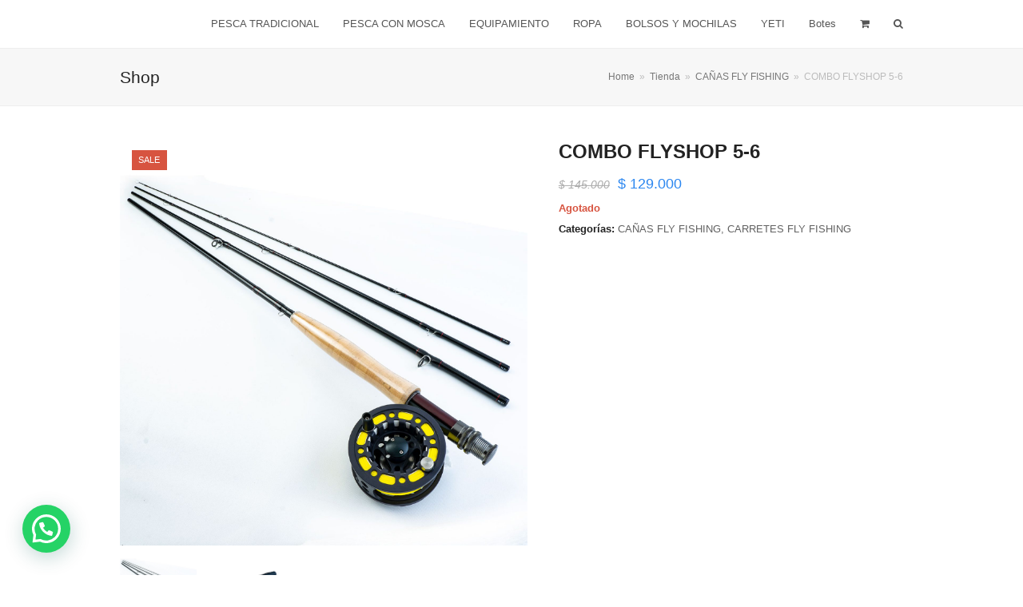

--- FILE ---
content_type: text/html; charset=UTF-8
request_url: https://www.flyshop.cl/TIENDA/producto/combo-flyshop-5-6/
body_size: 71518
content:
<!doctype html>
<html lang="es-CL" itemscope itemtype="http://schema.org/WebPage">
<head>
<meta charset="UTF-8">
<link rel="profile" href="https://gmpg.org/xfn/11">
<title>COMBO FLYSHOP 5-6</title>
<meta name='robots' content='max-image-preview:large' />
	<style>img:is([sizes="auto" i], [sizes^="auto," i]) { contain-intrinsic-size: 3000px 1500px }</style>
	<meta name="generator" content="Total WordPress Theme v5.1">
<meta name="viewport" content="width=device-width, initial-scale=1">
<meta http-equiv="X-UA-Compatible" content="IE=edge" />
<link rel="alternate" type="application/rss+xml" title=" &raquo; Feed" href="https://www.flyshop.cl/TIENDA/feed/" />
<link rel="alternate" type="application/rss+xml" title=" &raquo; Feed de comentarios" href="https://www.flyshop.cl/TIENDA/comments/feed/" />
<link rel='stylesheet' id='js_composer_front-css' href='https://www.flyshop.cl/TIENDA/wp-content/plugins/js_composer/assets/css/js_composer.min.css?ver=6.6.0' media='all' />
<link rel='stylesheet' id='wp-block-library-css' href='https://www.flyshop.cl/TIENDA/wp-includes/css/dist/block-library/style.min.css?ver=6.8.3' media='all' />
<style id='classic-theme-styles-inline-css'>
/*! This file is auto-generated */
.wp-block-button__link{color:#fff;background-color:#32373c;border-radius:9999px;box-shadow:none;text-decoration:none;padding:calc(.667em + 2px) calc(1.333em + 2px);font-size:1.125em}.wp-block-file__button{background:#32373c;color:#fff;text-decoration:none}
</style>
<style id='joinchat-button-style-inline-css'>
.wp-block-joinchat-button{border:none!important;text-align:center}.wp-block-joinchat-button figure{display:table;margin:0 auto;padding:0}.wp-block-joinchat-button figcaption{font:normal normal 400 .6em/2em var(--wp--preset--font-family--system-font,sans-serif);margin:0;padding:0}.wp-block-joinchat-button .joinchat-button__qr{background-color:#fff;border:6px solid #25d366;border-radius:30px;box-sizing:content-box;display:block;height:200px;margin:auto;overflow:hidden;padding:10px;width:200px}.wp-block-joinchat-button .joinchat-button__qr canvas,.wp-block-joinchat-button .joinchat-button__qr img{display:block;margin:auto}.wp-block-joinchat-button .joinchat-button__link{align-items:center;background-color:#25d366;border:6px solid #25d366;border-radius:30px;display:inline-flex;flex-flow:row nowrap;justify-content:center;line-height:1.25em;margin:0 auto;text-decoration:none}.wp-block-joinchat-button .joinchat-button__link:before{background:transparent var(--joinchat-ico) no-repeat center;background-size:100%;content:"";display:block;height:1.5em;margin:-.75em .75em -.75em 0;width:1.5em}.wp-block-joinchat-button figure+.joinchat-button__link{margin-top:10px}@media (orientation:landscape)and (min-height:481px),(orientation:portrait)and (min-width:481px){.wp-block-joinchat-button.joinchat-button--qr-only figure+.joinchat-button__link{display:none}}@media (max-width:480px),(orientation:landscape)and (max-height:480px){.wp-block-joinchat-button figure{display:none}}

</style>
<link rel='stylesheet' id='yith-wcan-shortcodes-css' href='https://www.flyshop.cl/TIENDA/wp-content/plugins/yith-woocommerce-ajax-navigation/assets/css/shortcodes.css?ver=5.15.1' media='all' />
<style id='yith-wcan-shortcodes-inline-css'>
:root{
	--yith-wcan-filters_colors_titles: #434343;
	--yith-wcan-filters_colors_background: #FFFFFF;
	--yith-wcan-filters_colors_accent: #A7144C;
	--yith-wcan-filters_colors_accent_r: 167;
	--yith-wcan-filters_colors_accent_g: 20;
	--yith-wcan-filters_colors_accent_b: 76;
	--yith-wcan-color_swatches_border_radius: 100%;
	--yith-wcan-color_swatches_size: 30px;
	--yith-wcan-labels_style_background: #FFFFFF;
	--yith-wcan-labels_style_background_hover: #A7144C;
	--yith-wcan-labels_style_background_active: #A7144C;
	--yith-wcan-labels_style_text: #434343;
	--yith-wcan-labels_style_text_hover: #FFFFFF;
	--yith-wcan-labels_style_text_active: #FFFFFF;
	--yith-wcan-anchors_style_text: #434343;
	--yith-wcan-anchors_style_text_hover: #A7144C;
	--yith-wcan-anchors_style_text_active: #A7144C;
}
</style>
<style id='global-styles-inline-css'>
:root{--wp--preset--aspect-ratio--square: 1;--wp--preset--aspect-ratio--4-3: 4/3;--wp--preset--aspect-ratio--3-4: 3/4;--wp--preset--aspect-ratio--3-2: 3/2;--wp--preset--aspect-ratio--2-3: 2/3;--wp--preset--aspect-ratio--16-9: 16/9;--wp--preset--aspect-ratio--9-16: 9/16;--wp--preset--color--black: #000000;--wp--preset--color--cyan-bluish-gray: #abb8c3;--wp--preset--color--white: #ffffff;--wp--preset--color--pale-pink: #f78da7;--wp--preset--color--vivid-red: #cf2e2e;--wp--preset--color--luminous-vivid-orange: #ff6900;--wp--preset--color--luminous-vivid-amber: #fcb900;--wp--preset--color--light-green-cyan: #7bdcb5;--wp--preset--color--vivid-green-cyan: #00d084;--wp--preset--color--pale-cyan-blue: #8ed1fc;--wp--preset--color--vivid-cyan-blue: #0693e3;--wp--preset--color--vivid-purple: #9b51e0;--wp--preset--gradient--vivid-cyan-blue-to-vivid-purple: linear-gradient(135deg,rgba(6,147,227,1) 0%,rgb(155,81,224) 100%);--wp--preset--gradient--light-green-cyan-to-vivid-green-cyan: linear-gradient(135deg,rgb(122,220,180) 0%,rgb(0,208,130) 100%);--wp--preset--gradient--luminous-vivid-amber-to-luminous-vivid-orange: linear-gradient(135deg,rgba(252,185,0,1) 0%,rgba(255,105,0,1) 100%);--wp--preset--gradient--luminous-vivid-orange-to-vivid-red: linear-gradient(135deg,rgba(255,105,0,1) 0%,rgb(207,46,46) 100%);--wp--preset--gradient--very-light-gray-to-cyan-bluish-gray: linear-gradient(135deg,rgb(238,238,238) 0%,rgb(169,184,195) 100%);--wp--preset--gradient--cool-to-warm-spectrum: linear-gradient(135deg,rgb(74,234,220) 0%,rgb(151,120,209) 20%,rgb(207,42,186) 40%,rgb(238,44,130) 60%,rgb(251,105,98) 80%,rgb(254,248,76) 100%);--wp--preset--gradient--blush-light-purple: linear-gradient(135deg,rgb(255,206,236) 0%,rgb(152,150,240) 100%);--wp--preset--gradient--blush-bordeaux: linear-gradient(135deg,rgb(254,205,165) 0%,rgb(254,45,45) 50%,rgb(107,0,62) 100%);--wp--preset--gradient--luminous-dusk: linear-gradient(135deg,rgb(255,203,112) 0%,rgb(199,81,192) 50%,rgb(65,88,208) 100%);--wp--preset--gradient--pale-ocean: linear-gradient(135deg,rgb(255,245,203) 0%,rgb(182,227,212) 50%,rgb(51,167,181) 100%);--wp--preset--gradient--electric-grass: linear-gradient(135deg,rgb(202,248,128) 0%,rgb(113,206,126) 100%);--wp--preset--gradient--midnight: linear-gradient(135deg,rgb(2,3,129) 0%,rgb(40,116,252) 100%);--wp--preset--font-size--small: 13px;--wp--preset--font-size--medium: 20px;--wp--preset--font-size--large: 36px;--wp--preset--font-size--x-large: 42px;--wp--preset--spacing--20: 0.44rem;--wp--preset--spacing--30: 0.67rem;--wp--preset--spacing--40: 1rem;--wp--preset--spacing--50: 1.5rem;--wp--preset--spacing--60: 2.25rem;--wp--preset--spacing--70: 3.38rem;--wp--preset--spacing--80: 5.06rem;--wp--preset--shadow--natural: 6px 6px 9px rgba(0, 0, 0, 0.2);--wp--preset--shadow--deep: 12px 12px 50px rgba(0, 0, 0, 0.4);--wp--preset--shadow--sharp: 6px 6px 0px rgba(0, 0, 0, 0.2);--wp--preset--shadow--outlined: 6px 6px 0px -3px rgba(255, 255, 255, 1), 6px 6px rgba(0, 0, 0, 1);--wp--preset--shadow--crisp: 6px 6px 0px rgba(0, 0, 0, 1);}:where(.is-layout-flex){gap: 0.5em;}:where(.is-layout-grid){gap: 0.5em;}body .is-layout-flex{display: flex;}.is-layout-flex{flex-wrap: wrap;align-items: center;}.is-layout-flex > :is(*, div){margin: 0;}body .is-layout-grid{display: grid;}.is-layout-grid > :is(*, div){margin: 0;}:where(.wp-block-columns.is-layout-flex){gap: 2em;}:where(.wp-block-columns.is-layout-grid){gap: 2em;}:where(.wp-block-post-template.is-layout-flex){gap: 1.25em;}:where(.wp-block-post-template.is-layout-grid){gap: 1.25em;}.has-black-color{color: var(--wp--preset--color--black) !important;}.has-cyan-bluish-gray-color{color: var(--wp--preset--color--cyan-bluish-gray) !important;}.has-white-color{color: var(--wp--preset--color--white) !important;}.has-pale-pink-color{color: var(--wp--preset--color--pale-pink) !important;}.has-vivid-red-color{color: var(--wp--preset--color--vivid-red) !important;}.has-luminous-vivid-orange-color{color: var(--wp--preset--color--luminous-vivid-orange) !important;}.has-luminous-vivid-amber-color{color: var(--wp--preset--color--luminous-vivid-amber) !important;}.has-light-green-cyan-color{color: var(--wp--preset--color--light-green-cyan) !important;}.has-vivid-green-cyan-color{color: var(--wp--preset--color--vivid-green-cyan) !important;}.has-pale-cyan-blue-color{color: var(--wp--preset--color--pale-cyan-blue) !important;}.has-vivid-cyan-blue-color{color: var(--wp--preset--color--vivid-cyan-blue) !important;}.has-vivid-purple-color{color: var(--wp--preset--color--vivid-purple) !important;}.has-black-background-color{background-color: var(--wp--preset--color--black) !important;}.has-cyan-bluish-gray-background-color{background-color: var(--wp--preset--color--cyan-bluish-gray) !important;}.has-white-background-color{background-color: var(--wp--preset--color--white) !important;}.has-pale-pink-background-color{background-color: var(--wp--preset--color--pale-pink) !important;}.has-vivid-red-background-color{background-color: var(--wp--preset--color--vivid-red) !important;}.has-luminous-vivid-orange-background-color{background-color: var(--wp--preset--color--luminous-vivid-orange) !important;}.has-luminous-vivid-amber-background-color{background-color: var(--wp--preset--color--luminous-vivid-amber) !important;}.has-light-green-cyan-background-color{background-color: var(--wp--preset--color--light-green-cyan) !important;}.has-vivid-green-cyan-background-color{background-color: var(--wp--preset--color--vivid-green-cyan) !important;}.has-pale-cyan-blue-background-color{background-color: var(--wp--preset--color--pale-cyan-blue) !important;}.has-vivid-cyan-blue-background-color{background-color: var(--wp--preset--color--vivid-cyan-blue) !important;}.has-vivid-purple-background-color{background-color: var(--wp--preset--color--vivid-purple) !important;}.has-black-border-color{border-color: var(--wp--preset--color--black) !important;}.has-cyan-bluish-gray-border-color{border-color: var(--wp--preset--color--cyan-bluish-gray) !important;}.has-white-border-color{border-color: var(--wp--preset--color--white) !important;}.has-pale-pink-border-color{border-color: var(--wp--preset--color--pale-pink) !important;}.has-vivid-red-border-color{border-color: var(--wp--preset--color--vivid-red) !important;}.has-luminous-vivid-orange-border-color{border-color: var(--wp--preset--color--luminous-vivid-orange) !important;}.has-luminous-vivid-amber-border-color{border-color: var(--wp--preset--color--luminous-vivid-amber) !important;}.has-light-green-cyan-border-color{border-color: var(--wp--preset--color--light-green-cyan) !important;}.has-vivid-green-cyan-border-color{border-color: var(--wp--preset--color--vivid-green-cyan) !important;}.has-pale-cyan-blue-border-color{border-color: var(--wp--preset--color--pale-cyan-blue) !important;}.has-vivid-cyan-blue-border-color{border-color: var(--wp--preset--color--vivid-cyan-blue) !important;}.has-vivid-purple-border-color{border-color: var(--wp--preset--color--vivid-purple) !important;}.has-vivid-cyan-blue-to-vivid-purple-gradient-background{background: var(--wp--preset--gradient--vivid-cyan-blue-to-vivid-purple) !important;}.has-light-green-cyan-to-vivid-green-cyan-gradient-background{background: var(--wp--preset--gradient--light-green-cyan-to-vivid-green-cyan) !important;}.has-luminous-vivid-amber-to-luminous-vivid-orange-gradient-background{background: var(--wp--preset--gradient--luminous-vivid-amber-to-luminous-vivid-orange) !important;}.has-luminous-vivid-orange-to-vivid-red-gradient-background{background: var(--wp--preset--gradient--luminous-vivid-orange-to-vivid-red) !important;}.has-very-light-gray-to-cyan-bluish-gray-gradient-background{background: var(--wp--preset--gradient--very-light-gray-to-cyan-bluish-gray) !important;}.has-cool-to-warm-spectrum-gradient-background{background: var(--wp--preset--gradient--cool-to-warm-spectrum) !important;}.has-blush-light-purple-gradient-background{background: var(--wp--preset--gradient--blush-light-purple) !important;}.has-blush-bordeaux-gradient-background{background: var(--wp--preset--gradient--blush-bordeaux) !important;}.has-luminous-dusk-gradient-background{background: var(--wp--preset--gradient--luminous-dusk) !important;}.has-pale-ocean-gradient-background{background: var(--wp--preset--gradient--pale-ocean) !important;}.has-electric-grass-gradient-background{background: var(--wp--preset--gradient--electric-grass) !important;}.has-midnight-gradient-background{background: var(--wp--preset--gradient--midnight) !important;}.has-small-font-size{font-size: var(--wp--preset--font-size--small) !important;}.has-medium-font-size{font-size: var(--wp--preset--font-size--medium) !important;}.has-large-font-size{font-size: var(--wp--preset--font-size--large) !important;}.has-x-large-font-size{font-size: var(--wp--preset--font-size--x-large) !important;}
:where(.wp-block-post-template.is-layout-flex){gap: 1.25em;}:where(.wp-block-post-template.is-layout-grid){gap: 1.25em;}
:where(.wp-block-columns.is-layout-flex){gap: 2em;}:where(.wp-block-columns.is-layout-grid){gap: 2em;}
:root :where(.wp-block-pullquote){font-size: 1.5em;line-height: 1.6;}
</style>
<link rel='stylesheet' id='rs-plugin-settings-css' href='https://www.flyshop.cl/TIENDA/wp-content/plugins/revslider/public/assets/css/rs6.css?ver=6.4.4' media='all' />
<style id='rs-plugin-settings-inline-css'>
#rs-demo-id {}
</style>
<style id='woocommerce-inline-inline-css'>
.woocommerce form .form-row .required { visibility: visible; }
</style>
<link rel='stylesheet' id='brands-styles-css' href='https://www.flyshop.cl/TIENDA/wp-content/plugins/woocommerce/assets/css/brands.css?ver=10.3.5' media='all' />
<link rel='stylesheet' id='wpex-woocommerce-css' href='https://www.flyshop.cl/TIENDA/wp-content/themes/twentytwentyone_old/assets/css/wpex-woocommerce.css?ver=5.1' media='all' />
<link rel='stylesheet' id='wpex-style-css' href='https://www.flyshop.cl/TIENDA/wp-content/themes/twentytwentyone_old/style.css?ver=5.1' media='all' />
<link rel='stylesheet' id='wpex-mobile-menu-breakpoint-max-css' href='https://www.flyshop.cl/TIENDA/wp-content/themes/twentytwentyone_old/assets/css/wpex-mobile-menu-breakpoint-max.css?ver=5.1' media='only screen and (max-width:959px)' />
<link rel='stylesheet' id='wpex-mobile-menu-breakpoint-min-css' href='https://www.flyshop.cl/TIENDA/wp-content/themes/twentytwentyone_old/assets/css/wpex-mobile-menu-breakpoint-min.css?ver=5.1' media='only screen and (min-width:960px)' />
<link rel='stylesheet' id='wpex-wpbakery-css' href='https://www.flyshop.cl/TIENDA/wp-content/themes/twentytwentyone_old/assets/css/wpex-wpbakery.css?ver=5.1' media='all' />
<link rel='stylesheet' id='ticons-css' href='https://www.flyshop.cl/TIENDA/wp-content/themes/twentytwentyone_old/assets/lib/ticons/css/ticons.min.css?ver=5.1' media='all' />
<link rel='stylesheet' id='vcex-shortcodes-css' href='https://www.flyshop.cl/TIENDA/wp-content/themes/twentytwentyone_old/assets/css/vcex-shortcodes.css?ver=5.1' media='all' />
<link rel='stylesheet' id='flexible-shipping-free-shipping-css' href='https://www.flyshop.cl/TIENDA/wp-content/plugins/flexible-shipping/assets/dist/css/free-shipping.css?ver=6.4.3.2' media='all' />
<script src="https://www.flyshop.cl/TIENDA/wp-includes/js/jquery/jquery.min.js?ver=3.7.1" id="jquery-core-js"></script>
<script src="https://www.flyshop.cl/TIENDA/wp-includes/js/jquery/jquery-migrate.min.js?ver=3.4.1" id="jquery-migrate-js"></script>
<script src="https://www.flyshop.cl/TIENDA/wp-content/plugins/revslider/public/assets/js/rbtools.min.js?ver=6.4.4" id="tp-tools-js"></script>
<script src="https://www.flyshop.cl/TIENDA/wp-content/plugins/revslider/public/assets/js/rs6.min.js?ver=6.4.4" id="revmin-js"></script>
<script src="https://www.flyshop.cl/TIENDA/wp-content/plugins/woocommerce/assets/js/jquery-blockui/jquery.blockUI.min.js?ver=2.7.0-wc.10.3.5" id="wc-jquery-blockui-js" data-wp-strategy="defer"></script>
<script id="wc-add-to-cart-js-extra">
var wc_add_to_cart_params = {"ajax_url":"\/TIENDA\/wp-admin\/admin-ajax.php","wc_ajax_url":"\/TIENDA\/?wc-ajax=%%endpoint%%","i18n_view_cart":"Ver carrito","cart_url":"https:\/\/www.flyshop.cl\/TIENDA\/carro\/","is_cart":"","cart_redirect_after_add":"no"};
</script>
<script src="https://www.flyshop.cl/TIENDA/wp-content/plugins/woocommerce/assets/js/frontend/add-to-cart.min.js?ver=10.3.5" id="wc-add-to-cart-js" data-wp-strategy="defer"></script>
<script src="https://www.flyshop.cl/TIENDA/wp-content/plugins/woocommerce/assets/js/zoom/jquery.zoom.min.js?ver=1.7.21-wc.10.3.5" id="wc-zoom-js" defer data-wp-strategy="defer"></script>
<script src="https://www.flyshop.cl/TIENDA/wp-content/plugins/woocommerce/assets/js/flexslider/jquery.flexslider.min.js?ver=2.7.2-wc.10.3.5" id="wc-flexslider-js" defer data-wp-strategy="defer"></script>
<script id="wc-single-product-js-extra">
var wc_single_product_params = {"i18n_required_rating_text":"Por favor elige una puntuaci\u00f3n","i18n_rating_options":["1 de 5 estrellas","2 de 5 estrellas","3 de 5 estrellas","4 de 5 estrellas","5 de 5 estrellas"],"i18n_product_gallery_trigger_text":"Ver galer\u00eda de im\u00e1genes a pantalla completa","review_rating_required":"yes","flexslider":{"rtl":false,"animation":"slide","smoothHeight":true,"directionNav":true,"controlNav":"thumbnails","slideshow":false,"animationSpeed":600,"animationLoop":false,"allowOneSlide":false},"zoom_enabled":"1","zoom_options":[],"photoswipe_enabled":"","photoswipe_options":{"shareEl":false,"closeOnScroll":false,"history":false,"hideAnimationDuration":0,"showAnimationDuration":0},"flexslider_enabled":"1"};
</script>
<script src="https://www.flyshop.cl/TIENDA/wp-content/plugins/woocommerce/assets/js/frontend/single-product.min.js?ver=10.3.5" id="wc-single-product-js" defer data-wp-strategy="defer"></script>
<script src="https://www.flyshop.cl/TIENDA/wp-content/plugins/woocommerce/assets/js/js-cookie/js.cookie.min.js?ver=2.1.4-wc.10.3.5" id="wc-js-cookie-js" defer data-wp-strategy="defer"></script>
<script id="woocommerce-js-extra">
var woocommerce_params = {"ajax_url":"\/TIENDA\/wp-admin\/admin-ajax.php","wc_ajax_url":"\/TIENDA\/?wc-ajax=%%endpoint%%","i18n_password_show":"Mostrar contrase\u00f1a","i18n_password_hide":"Ocultar contrase\u00f1a"};
</script>
<script src="https://www.flyshop.cl/TIENDA/wp-content/plugins/woocommerce/assets/js/frontend/woocommerce.min.js?ver=10.3.5" id="woocommerce-js" defer data-wp-strategy="defer"></script>
<script src="https://www.flyshop.cl/TIENDA/wp-content/plugins/js_composer/assets/js/vendors/woocommerce-add-to-cart.js?ver=6.6.0" id="vc_woocommerce-add-to-cart-js-js"></script>
<link rel="https://api.w.org/" href="https://www.flyshop.cl/TIENDA/wp-json/" /><link rel="alternate" title="JSON" type="application/json" href="https://www.flyshop.cl/TIENDA/wp-json/wp/v2/product/14079" /><link rel="EditURI" type="application/rsd+xml" title="RSD" href="https://www.flyshop.cl/TIENDA/xmlrpc.php?rsd" />
<meta name="generator" content="WordPress 6.8.3" />
<meta name="generator" content="WooCommerce 10.3.5" />
<link rel="canonical" href="https://www.flyshop.cl/TIENDA/producto/combo-flyshop-5-6/" />
<link rel='shortlink' href='https://www.flyshop.cl/TIENDA/?p=14079' />
<link rel="alternate" title="oEmbed (JSON)" type="application/json+oembed" href="https://www.flyshop.cl/TIENDA/wp-json/oembed/1.0/embed?url=https%3A%2F%2Fwww.flyshop.cl%2FTIENDA%2Fproducto%2Fcombo-flyshop-5-6%2F" />
<link rel="alternate" title="oEmbed (XML)" type="text/xml+oembed" href="https://www.flyshop.cl/TIENDA/wp-json/oembed/1.0/embed?url=https%3A%2F%2Fwww.flyshop.cl%2FTIENDA%2Fproducto%2Fcombo-flyshop-5-6%2F&#038;format=xml" />
<link rel="preload" href="https://www.flyshop.cl/TIENDA/wp-content/themes/twentytwentyone_old/assets/lib/ticons/fonts/ticons-webfont.woff2" type="font/woff2" as="font" crossorigin>	<noscript><style>.woocommerce-product-gallery{ opacity: 1 !important; }</style></noscript>
	<noscript><style>body .wpex-vc-row-stretched, body .vc_row-o-full-height { visibility: visible; }</style></noscript><link rel="icon" href="https://www.flyshop.cl/TIENDA/wp-content/uploads/2023/08/cropped-unnamed-32x32.jpg" sizes="32x32" />
<link rel="icon" href="https://www.flyshop.cl/TIENDA/wp-content/uploads/2023/08/cropped-unnamed-192x192.jpg" sizes="192x192" />
<link rel="apple-touch-icon" href="https://www.flyshop.cl/TIENDA/wp-content/uploads/2023/08/cropped-unnamed-180x180.jpg" />
<meta name="msapplication-TileImage" content="https://www.flyshop.cl/TIENDA/wp-content/uploads/2023/08/cropped-unnamed-270x270.jpg" />
<script type="text/javascript">function setREVStartSize(e){
			//window.requestAnimationFrame(function() {				 
				window.RSIW = window.RSIW===undefined ? window.innerWidth : window.RSIW;	
				window.RSIH = window.RSIH===undefined ? window.innerHeight : window.RSIH;	
				try {								
					var pw = document.getElementById(e.c).parentNode.offsetWidth,
						newh;
					pw = pw===0 || isNaN(pw) ? window.RSIW : pw;
					e.tabw = e.tabw===undefined ? 0 : parseInt(e.tabw);
					e.thumbw = e.thumbw===undefined ? 0 : parseInt(e.thumbw);
					e.tabh = e.tabh===undefined ? 0 : parseInt(e.tabh);
					e.thumbh = e.thumbh===undefined ? 0 : parseInt(e.thumbh);
					e.tabhide = e.tabhide===undefined ? 0 : parseInt(e.tabhide);
					e.thumbhide = e.thumbhide===undefined ? 0 : parseInt(e.thumbhide);
					e.mh = e.mh===undefined || e.mh=="" || e.mh==="auto" ? 0 : parseInt(e.mh,0);		
					if(e.layout==="fullscreen" || e.l==="fullscreen") 						
						newh = Math.max(e.mh,window.RSIH);					
					else{					
						e.gw = Array.isArray(e.gw) ? e.gw : [e.gw];
						for (var i in e.rl) if (e.gw[i]===undefined || e.gw[i]===0) e.gw[i] = e.gw[i-1];					
						e.gh = e.el===undefined || e.el==="" || (Array.isArray(e.el) && e.el.length==0)? e.gh : e.el;
						e.gh = Array.isArray(e.gh) ? e.gh : [e.gh];
						for (var i in e.rl) if (e.gh[i]===undefined || e.gh[i]===0) e.gh[i] = e.gh[i-1];
											
						var nl = new Array(e.rl.length),
							ix = 0,						
							sl;					
						e.tabw = e.tabhide>=pw ? 0 : e.tabw;
						e.thumbw = e.thumbhide>=pw ? 0 : e.thumbw;
						e.tabh = e.tabhide>=pw ? 0 : e.tabh;
						e.thumbh = e.thumbhide>=pw ? 0 : e.thumbh;					
						for (var i in e.rl) nl[i] = e.rl[i]<window.RSIW ? 0 : e.rl[i];
						sl = nl[0];									
						for (var i in nl) if (sl>nl[i] && nl[i]>0) { sl = nl[i]; ix=i;}															
						var m = pw>(e.gw[ix]+e.tabw+e.thumbw) ? 1 : (pw-(e.tabw+e.thumbw)) / (e.gw[ix]);					
						newh =  (e.gh[ix] * m) + (e.tabh + e.thumbh);
					}				
					if(window.rs_init_css===undefined) window.rs_init_css = document.head.appendChild(document.createElement("style"));					
					document.getElementById(e.c).height = newh+"px";
					window.rs_init_css.innerHTML += "#"+e.c+"_wrapper { height: "+newh+"px }";				
				} catch(e){
					console.log("Failure at Presize of Slider:" + e)
				}					   
			//});
		  };</script>
<noscript><style> .wpb_animate_when_almost_visible { opacity: 1; }</style></noscript><style data-type="wpex-css" id="wpex-css">.has-accent-background-color{background-color:#2c87f0}.has-accent-color{color:#2c87f0}/*CUSTOMIZER STYLING*/.vc_column-inner{margin-bottom:40px}</style></head>

<body data-rsssl=1 class="wp-singular product-template-default single single-product postid-14079 wp-embed-responsive wp-theme-twentytwentyone_old theme-twentytwentyone_old woocommerce woocommerce-page woocommerce-no-js yith-wcan-free wpex-theme wpex-responsive full-width-main-layout no-composer wpex-live-site content-full-width sidebar-widget-icons hasnt-overlay-header wpex-mobile-toggle-menu-icon_buttons has-mobile-menu comment-avatars-disabled wpb-js-composer js-comp-ver-6.6.0 vc_responsive">

	
	
	<div class="wpex-site-overlay"></div>
<a href="#content" class="skip-to-content">skip to Main Content</a><span data-ls_id="#site_top"></span>
	<div id="outer-wrap" class="wpex-clr">

		
		<div id="wrap" class="wpex-clr">

			


	<header id="site-header" class="header-one fixed-scroll dyn-styles wpex-clr" itemscope="itemscope" itemtype="http://schema.org/WPHeader">

		
		<div id="site-header-inner" class="container wpex-clr">
<div id="site-logo" class="site-branding header-one-logo wpex-clr">
	<div id="site-logo-inner" class="wpex-clr"><a id="site-logo-link" href="https://www.flyshop.cl/TIENDA/" rel="home" class="site-logo-text"></a></div>

</div>
	
	<div id="site-navigation-wrap" class="navbar-style-one wpex-dropdowns-caret hide-at-mm-breakpoint wpex-clr">

		<nav id="site-navigation" class="navigation main-navigation main-navigation-one wpex-clr" itemscope="itemscope" itemtype="http://schema.org/SiteNavigationElement" aria-label="Main menu">

			
				<ul id="menu-principal" class="dropdown-menu main-navigation-ul sf-menu"><li id="menu-item-4532" class="menu-item menu-item-type-custom menu-item-object-custom menu-item-has-children dropdown menu-item-4532"><a href="#"><span class="link-inner">PESCA TRADICIONAL</span></a>
<ul class="sub-menu">
	<li id="menu-item-18591" class="menu-item menu-item-type-taxonomy menu-item-object-product_cat menu-item-18591"><a href="https://www.flyshop.cl/TIENDA/categoria-producto/cajas-spinning/"><span class="link-inner">CAJAS SPINNING</span></a></li>
	<li id="menu-item-18600" class="menu-item menu-item-type-taxonomy menu-item-object-product_cat menu-item-18600"><a href="https://www.flyshop.cl/TIENDA/categoria-producto/chispas-y-jigs/"><span class="link-inner">CHISPAS Y JIGS</span></a></li>
	<li id="menu-item-4770" class="menu-item menu-item-type-custom menu-item-object-custom menu-item-has-children dropdown menu-item-4770"><a href="#"><span class="link-inner">SEÑUELOS<span class="nav-arrow second-level ticon ticon-angle-right" aria-hidden="true"></span></span></a>
	<ul class="sub-menu">
		<li id="menu-item-18264" class="menu-item menu-item-type-taxonomy menu-item-object-product_cat menu-item-18264"><a href="https://www.flyshop.cl/TIENDA/categoria-producto/trolling/"><span class="link-inner">SEÑUELOS TROLLING</span></a></li>
		<li id="menu-item-10093" class="menu-item menu-item-type-taxonomy menu-item-object-product_cat menu-item-10093"><a href="https://www.flyshop.cl/TIENDA/categoria-producto/orilla/"><span class="link-inner">SEÑUELOS PLAYA</span></a></li>
		<li id="menu-item-14015" class="menu-item menu-item-type-taxonomy menu-item-object-product_cat menu-item-14015"><a href="https://www.flyshop.cl/TIENDA/categoria-producto/vinilos/"><span class="link-inner">VINILOS</span></a></li>
		<li id="menu-item-4772" class="menu-item menu-item-type-custom menu-item-object-custom menu-item-4772"><a href="https://www.flyshop.cl/TIENDA/categoria-producto/senuelos/senuelos-chinook/"><span class="link-inner">RIOS Y LAGOS</span></a></li>
	</ul>
</li>
	<li id="menu-item-8407" class="menu-item menu-item-type-custom menu-item-object-custom menu-item-8407"><a href="https://www.flyshop.cl/TIENDA/categoria-producto/carretes-spinner/"><span class="link-inner">CARRETES</span></a></li>
</ul>
</li>
<li id="menu-item-4533" class="menu-item menu-item-type-custom menu-item-object-custom menu-item-has-children dropdown menu-item-4533"><a href="#"><span class="link-inner">PESCA CON MOSCA</span></a>
<ul class="sub-menu">
	<li id="menu-item-4559" class="menu-item menu-item-type-custom menu-item-object-custom menu-item-has-children dropdown menu-item-4559"><a><span class="link-inner">MOSCAS<span class="nav-arrow second-level ticon ticon-angle-right" aria-hidden="true"></span></span></a>
	<ul class="sub-menu">
		<li id="menu-item-15189" class="menu-item menu-item-type-taxonomy menu-item-object-product_cat menu-item-15189"><a href="https://www.flyshop.cl/TIENDA/categoria-producto/articuladas/"><span class="link-inner">articuladas</span></a></li>
		<li id="menu-item-15246" class="menu-item menu-item-type-taxonomy menu-item-object-product_cat menu-item-15246"><a href="https://www.flyshop.cl/TIENDA/categoria-producto/ninfas/"><span class="link-inner">ninfas</span></a></li>
		<li id="menu-item-15247" class="menu-item menu-item-type-taxonomy menu-item-object-product_cat menu-item-15247"><a href="https://www.flyshop.cl/TIENDA/categoria-producto/streamers/"><span class="link-inner">streamers</span></a></li>
		<li id="menu-item-17355" class="menu-item menu-item-type-taxonomy menu-item-object-product_cat menu-item-17355"><a href="https://www.flyshop.cl/TIENDA/categoria-producto/huevos/"><span class="link-inner">huevos</span></a></li>
		<li id="menu-item-15190" class="menu-item menu-item-type-taxonomy menu-item-object-product_cat menu-item-15190"><a href="https://www.flyshop.cl/TIENDA/categoria-producto/secas/"><span class="link-inner">secas</span></a></li>
		<li id="menu-item-15322" class="menu-item menu-item-type-taxonomy menu-item-object-product_cat menu-item-15322"><a href="https://www.flyshop.cl/TIENDA/categoria-producto/seleccion-de-moscas/"><span class="link-inner">Seleccion de moscas</span></a></li>
	</ul>
</li>
	<li id="menu-item-8912" class="menu-item menu-item-type-custom menu-item-object-custom menu-item-has-children dropdown menu-item-8912"><a href="#"><span class="link-inner">CAJAS<span class="nav-arrow second-level ticon ticon-angle-right" aria-hidden="true"></span></span></a>
	<ul class="sub-menu">
		<li id="menu-item-4558" class="menu-item menu-item-type-custom menu-item-object-custom menu-item-4558"><a href="https://www.flyshop.cl/TIENDA/categoria-producto/cajas-para-moscas/"><span class="link-inner">MOSCAS</span></a></li>
	</ul>
</li>
	<li id="menu-item-12006" class="menu-item menu-item-type-taxonomy menu-item-object-product_cat current-product-ancestor current-menu-parent current-product-parent menu-item-12006"><a href="https://www.flyshop.cl/TIENDA/categoria-producto/carretes-fly-fishing/"><span class="link-inner">CARRETES</span></a></li>
	<li id="menu-item-12010" class="menu-item menu-item-type-taxonomy menu-item-object-product_cat current-product-ancestor current-menu-parent current-product-parent menu-item-12010"><a href="https://www.flyshop.cl/TIENDA/categoria-producto/canas-fly-fishing/"><span class="link-inner">CAÑAS</span></a></li>
	<li id="menu-item-4560" class="menu-item menu-item-type-custom menu-item-object-custom menu-item-4560"><a href="https://www.flyshop.cl/TIENDA/categoria-producto/pinzas-alicates-y-nippers/"><span class="link-inner">HERRAMIENTAS</span></a></li>
	<li id="menu-item-4572" class="menu-item menu-item-type-custom menu-item-object-custom menu-item-4572"><a href="https://www.flyshop.cl/TIENDA/categoria-producto/lineas-leaders-y-tippet/"><span class="link-inner">LINEAS</span></a></li>
	<li id="menu-item-11444" class="menu-item menu-item-type-taxonomy menu-item-object-product_cat menu-item-11444"><a href="https://www.flyshop.cl/TIENDA/categoria-producto/leaders/"><span class="link-inner">LEADERS</span></a></li>
	<li id="menu-item-11443" class="menu-item menu-item-type-taxonomy menu-item-object-product_cat menu-item-11443"><a href="https://www.flyshop.cl/TIENDA/categoria-producto/tippets/"><span class="link-inner">TIPPETS</span></a></li>
	<li id="menu-item-4545" class="menu-item menu-item-type-custom menu-item-object-custom menu-item-4545"><a href="https://www.flyshop.cl/TIENDA/categoria-producto/chinguillos-y-redes/"><span class="link-inner">CHINGUILLOS y REDES</span></a></li>
	<li id="menu-item-4556" class="menu-item menu-item-type-custom menu-item-object-custom menu-item-4556"><a href="https://www.flyshop.cl/TIENDA/categoria-producto/herramientas-de-atado/"><span class="link-inner">PRENSAS Y ATADO</span></a></li>
	<li id="menu-item-4589" class="menu-item menu-item-type-custom menu-item-object-custom menu-item-4589"><a href="https://www.flyshop.cl/TIENDA/categoria-producto/kit-reparacion-y-pegamentos/"><span class="link-inner">REPARACIONES &#8211; PEGAMENTOS</span></a></li>
	<li id="menu-item-4590" class="menu-item menu-item-type-custom menu-item-object-custom menu-item-4590"><a href="https://www.flyshop.cl/TIENDA/categoria-producto/salvavidas-flyshop/"><span class="link-inner">SALVAVIDAS FLYSHOP</span></a></li>
</ul>
</li>
<li id="menu-item-8414" class="menu-item menu-item-type-custom menu-item-object-custom menu-item-has-children dropdown menu-item-8414"><a><span class="link-inner">EQUIPAMIENTO</span></a>
<ul class="sub-menu">
	<li id="menu-item-19058" class="menu-item menu-item-type-taxonomy menu-item-object-product_cat menu-item-19058"><a href="https://www.flyshop.cl/TIENDA/categoria-producto/anteojos-polarizados/"><span class="link-inner">anteojos polarizados</span></a></li>
	<li id="menu-item-8452" class="menu-item menu-item-type-custom menu-item-object-custom menu-item-8452"><a href="https://www.flyshop.cl/TIENDA/categoria-producto/zapatos-de-vadeo/"><span class="link-inner">BOTAS  DE VADEO</span></a></li>
	<li id="menu-item-4544" class="menu-item menu-item-type-custom menu-item-object-custom menu-item-4544"><a href="https://www.flyshop.cl/TIENDA/categoria-producto/chalecos/"><span class="link-inner">CHALECOS de pesca</span></a></li>
	<li id="menu-item-7053" class="menu-item menu-item-type-custom menu-item-object-custom menu-item-7053"><a href="https://www.flyshop.cl/TIENDA/categoria-producto/chaquetas-de-vadeo/"><span class="link-inner">CHAQUETAS DE VADEO</span></a></li>
	<li id="menu-item-18868" class="menu-item menu-item-type-taxonomy menu-item-object-product_cat menu-item-18868"><a href="https://www.flyshop.cl/TIENDA/categoria-producto/cuchillos-y-herramientas/"><span class="link-inner">cuchillos y herramientas</span></a></li>
	<li id="menu-item-8451" class="menu-item menu-item-type-custom menu-item-object-custom menu-item-8451"><a href="https://www.flyshop.cl/TIENDA/categoria-producto/waders-simms/"><span class="link-inner">WADERS</span></a></li>
</ul>
</li>
<li id="menu-item-8408" class="menu-item menu-item-type-custom menu-item-object-custom menu-item-has-children dropdown menu-item-8408"><a href="#"><span class="link-inner">ROPA</span></a>
<ul class="sub-menu">
	<li id="menu-item-8413" class="menu-item menu-item-type-custom menu-item-object-custom menu-item-has-children dropdown menu-item-8413"><a href="https://www.flyshop.cl/TIENDA/categoria-producto/ropa-hombre/"><span class="link-inner">HOMBRE<span class="nav-arrow second-level ticon ticon-angle-right" aria-hidden="true"></span></span></a>
	<ul class="sub-menu">
		<li id="menu-item-9483" class="menu-item menu-item-type-custom menu-item-object-custom menu-item-9483"><a href="https://www.flyshop.cl/TIENDA/categoria-producto/ropa-hombre/parkas-y-polerones/"><span class="link-inner">PARKAS &#038; POLERONES</span></a></li>
		<li id="menu-item-10170" class="menu-item menu-item-type-taxonomy menu-item-object-product_cat menu-item-10170"><a href="https://www.flyshop.cl/TIENDA/categoria-producto/ropa-hombre/poleras-simms-ropa-hombre/"><span class="link-inner">POLERAS</span></a></li>
		<li id="menu-item-9397" class="menu-item menu-item-type-custom menu-item-object-custom menu-item-9397"><a href="https://www.flyshop.cl/TIENDA/categoria-producto/camisas-simms/"><span class="link-inner">CAMISAS</span></a></li>
		<li id="menu-item-9398" class="menu-item menu-item-type-custom menu-item-object-custom menu-item-9398"><a href="https://www.flyshop.cl/TIENDA/categoria-producto/ropa-hombre/pantalones-simms-ropa-hombre/"><span class="link-inner">PANTALONES</span></a></li>
		<li id="menu-item-9484" class="menu-item menu-item-type-custom menu-item-object-custom menu-item-9484"><a href="https://www.flyshop.cl/TIENDA/categoria-producto/ropa-hombre/primera-capa-simms/"><span class="link-inner">PRIMERA CAPA</span></a></li>
	</ul>
</li>
	<li id="menu-item-8409" class="menu-item menu-item-type-custom menu-item-object-custom menu-item-8409"><a href="https://www.flyshop.cl/TIENDA/categoria-producto/ropa-outdoor-mujer/"><span class="link-inner">MUJER</span></a></li>
	<li id="menu-item-10062" class="menu-item menu-item-type-taxonomy menu-item-object-product_cat menu-item-10062"><a href="https://www.flyshop.cl/TIENDA/categoria-producto/sombreros-y-gorros/gorros/"><span class="link-inner">GORROS</span></a></li>
	<li id="menu-item-12873" class="menu-item menu-item-type-taxonomy menu-item-object-product_cat menu-item-12873"><a href="https://www.flyshop.cl/TIENDA/categoria-producto/cabeza-cuello-accesorios-outdoor/"><span class="link-inner">CUELLOS</span></a></li>
	<li id="menu-item-9454" class="menu-item menu-item-type-custom menu-item-object-custom menu-item-9454"><a href="https://www.flyshop.cl/TIENDA/categoria-producto/calcetines/"><span class="link-inner">CALCETINES</span></a></li>
	<li id="menu-item-12052" class="menu-item menu-item-type-taxonomy menu-item-object-product_cat menu-item-12052"><a href="https://www.flyshop.cl/TIENDA/categoria-producto/guantes-simms/"><span class="link-inner">GUANTES</span></a></li>
</ul>
</li>
<li id="menu-item-4543" class="menu-item menu-item-type-custom menu-item-object-custom menu-item-has-children dropdown menu-item-4543"><a href="#"><span class="link-inner">BOLSOS Y MOCHILAS</span></a>
<ul class="sub-menu">
	<li id="menu-item-10024" class="menu-item menu-item-type-taxonomy menu-item-object-product_cat menu-item-10024"><a href="https://www.flyshop.cl/TIENDA/categoria-producto/mochilas/"><span class="link-inner">MOCHILAS</span></a></li>
	<li id="menu-item-4554" class="menu-item menu-item-type-custom menu-item-object-custom menu-item-4554"><a href="https://www.flyshop.cl/TIENDA/categoria-producto/bolsos-simms/"><span class="link-inner">BOLSOS</span></a></li>
	<li id="menu-item-10028" class="menu-item menu-item-type-taxonomy menu-item-object-product_cat menu-item-10028"><a href="https://www.flyshop.cl/TIENDA/categoria-producto/bananos/"><span class="link-inner">BANANOS</span></a></li>
</ul>
</li>
<li id="menu-item-19604" class="menu-item menu-item-type-taxonomy menu-item-object-product_cat menu-item-19604"><a href="https://www.flyshop.cl/TIENDA/categoria-producto/yeti/"><span class="link-inner">YETI</span></a></li>
<li id="menu-item-18802" class="menu-item menu-item-type-taxonomy menu-item-object-product_cat menu-item-18802"><a href="https://www.flyshop.cl/TIENDA/categoria-producto/botes/"><span class="link-inner">Botes</span></a></li>
<li class="woo-menu-icon menu-item wpex-menu-extra wcmenucart-toggle-drop_down toggle-cart-widget"><a href="https://www.flyshop.cl/TIENDA/carro/" class="wcmenucart wcmenucart-items-0"><span class="link-inner"><span class="wcmenucart-count"><span class="wcmenucart-icon ticon ticon-shopping-cart"></span><span class="wcmenucart-text">Cart</span><span class="wcmenucart-details count t-bubble">0</span></span></span></a></li><li class="menu-item wpex-mm-menu-item"><a href="https://www.flyshop.cl/TIENDA/carro/"><span class="link-inner">Cart</span></a></li><li class="search-toggle-li wpex-menu-extra menu-item"><a href="#" class="site-search-toggle search-dropdown-toggle"><span class="link-inner"><span class="wpex-menu-search-text">Search</span><span class="wpex-menu-search-icon ticon ticon-search" aria-hidden="true"></span></span></a></li></ul>
			
		</nav>

	</div>

	

<div id="mobile-menu" class="wpex-mobile-menu-toggle show-at-mm-breakpoint wpex-absolute wpex-top-50 wpex-right-0">
	<div class="wpex-inline-flex wpex-items-center">
						<a href="#" class="mobile-menu-toggle" role="button" aria-label="Toggle mobile menu" aria-expanded="false"><span class="wpex-bars" aria-hidden="true"><span></span></span></a>			</div>
</div>
<div id="searchform-dropdown" data-placeholder="Search" data-disable-autocomplete="true" class="header-searchform-wrap header-drop-widget wpex-invisible wpex-opacity-0 wpex-absolute wpex-shadow wpex-transition-all wpex-duration-200 wpex-translate-Z-0 wpex-text-initial wpex-z-10000 wpex-top-100 wpex-right-0 wpex-bg-white wpex-text-gray-600 wpex-border-accent wpex-border-solid wpex-border-t-3 wpex-p-15">
	
<form method="get" class="searchform" action="https://www.flyshop.cl/TIENDA/">
	<label>
		<span class="screen-reader-text">Search</span>
		<input type="search" class="field" name="s" placeholder="Search" />
	</label>
			<button type="submit" class="searchform-submit"><span class="ticon ticon-search" aria-hidden="true"></span><span class="screen-reader-text">Submit</span></button>
</form></div>
<div id="current-shop-items-dropdown" class="header-drop-widget wpex-invisible wpex-opacity-0 wpex-absolute wpex-shadow wpex-transition-all wpex-duration-200 wpex-translate-Z-0 wpex-text-initial wpex-z-10000 wpex-top-100 wpex-right-0 wpex-bg-white wpex-text-gray-600 wpex-border-accent wpex-border-solid wpex-border-t-3">
	<div id="current-shop-items-inner">
		<div class="widget woocommerce widget_shopping_cart"><span class="widgettitle screen-reader-text">Carrito</span><div class="widget_shopping_cart_content"></div></div>	</div>
</div></div>

		
	</header>



			
			<main id="main" class="site-main wpex-clr">

				
<header class="page-header default-page-header wpex-supports-mods has-aside wpex-relative wpex-mb-40 wpex-bg-gray-100 wpex-py-20 wpex-border-t wpex-border-b wpex-border-solid wpex-border-gray-200 wpex-text-gray-700">

	
	<div class="page-header-inner container wpex-md-flex wpex-md-flex-wrap wpex-md-items-center wpex-md-justify-between">
<div class="page-header-content wpex-md-mr-15">

<span class="page-header-title wpex-block wpex-m-0 wpex-inherit-font-family wpex-not-italic wpex-tracking-normal wpex-leading-normal wpex-font-normal wpex-text-2xl wpex-text-gray-900">

	<span>Shop</span>

</span>

</div>
<div class="page-header-aside wpex-md-text-right"><nav class="site-breadcrumbs position-page_header_aside wpex-text-sm"><span class="breadcrumb-trail wpex-clr" itemscope itemtype="http://schema.org/BreadcrumbList"><span class="trail-begin" itemprop="itemListElement" itemscope itemtype="http://schema.org/ListItem"><a itemprop="item" href="https://www.flyshop.cl/TIENDA/" rel="home"><span itemprop="name">Home</span></a><meta itemprop="position" content="1" /></span><span class="sep sep-1"> &raquo; </span><span itemprop="itemListElement" itemscope itemtype="http://schema.org/ListItem" class="trail-shop"><a itemprop="item" href="https://www.flyshop.cl/TIENDA/tienda/"><span itemprop="name">Tienda</span><meta itemprop="position" content="2" /></a></span><span class="sep sep-2"> &raquo; </span><span class="trail-post-categories"><span itemprop="itemListElement" itemscope itemtype="http://schema.org/ListItem" class="term-679"><a itemprop="item" href="https://www.flyshop.cl/TIENDA/categoria-producto/canas-fly-fishing/"><span itemprop="name">CAÑAS FLY FISHING</span><meta itemprop="position" content="3" /></a></span></span><span class="sep sep-3"> &raquo; </span><span class="trail-end">COMBO FLYSHOP 5-6</span></span></nav></div></div>

	
</header>


	<div id="content-wrap" class="container wpex-clr">

		
		<div id="primary" class="content-area wpex-clr">

			
			<div id="content" class="site-content wpex-clr">

				
				<article class="entry-content entry wpex-clr"><div class="woocommerce-notices-wrapper"></div><div id="product-14079" class="entry has-media product type-product post-14079 status-publish first outofstock product_cat-canas-fly-fishing product_cat-carretes-fly-fishing has-post-thumbnail sale shipping-taxable purchasable product-type-simple">

	
	<span class="onsale">Sale</span>
	<div class="woocommerce-product-gallery woocommerce-product-gallery--with-images woocommerce-product-gallery--columns-5 images" data-columns="5" style="opacity: 0; transition: opacity .25s ease-in-out;">
	<div class="woocommerce-product-gallery__wrapper">
		<div data-thumb="https://www.flyshop.cl/TIENDA/wp-content/uploads/2022/04/Combo-Fly-Shop.jpg" data-thumb-alt="COMBO FLYSHOP 5-6" data-thumb-srcset="https://www.flyshop.cl/TIENDA/wp-content/uploads/2022/04/Combo-Fly-Shop.jpg 1584w, https://www.flyshop.cl/TIENDA/wp-content/uploads/2022/04/Combo-Fly-Shop-300x300.jpg 300w, https://www.flyshop.cl/TIENDA/wp-content/uploads/2022/04/Combo-Fly-Shop-1024x1024.jpg 1024w, https://www.flyshop.cl/TIENDA/wp-content/uploads/2022/04/Combo-Fly-Shop-150x150.jpg 150w, https://www.flyshop.cl/TIENDA/wp-content/uploads/2022/04/Combo-Fly-Shop-768x768.jpg 768w, https://www.flyshop.cl/TIENDA/wp-content/uploads/2022/04/Combo-Fly-Shop-1536x1536.jpg 1536w, https://www.flyshop.cl/TIENDA/wp-content/uploads/2022/04/Combo-Fly-Shop-600x600.jpg 600w, https://www.flyshop.cl/TIENDA/wp-content/uploads/2022/04/Combo-Fly-Shop-100x100.jpg 100w"  data-thumb-sizes="(max-width: 1584px) 100vw, 1584px" class="woocommerce-product-gallery__image"><a href="https://www.flyshop.cl/TIENDA/wp-content/uploads/2022/04/Combo-Fly-Shop.jpg"><img width="1584" height="1584" src="https://www.flyshop.cl/TIENDA/wp-content/uploads/2022/04/Combo-Fly-Shop.jpg" class="wp-post-image" alt="COMBO FLYSHOP 5-6" data-caption="" data-src="https://www.flyshop.cl/TIENDA/wp-content/uploads/2022/04/Combo-Fly-Shop.jpg" data-large_image="https://www.flyshop.cl/TIENDA/wp-content/uploads/2022/04/Combo-Fly-Shop.jpg" data-large_image_width="1584" data-large_image_height="1584" decoding="async" fetchpriority="high" srcset="https://www.flyshop.cl/TIENDA/wp-content/uploads/2022/04/Combo-Fly-Shop.jpg 1584w, https://www.flyshop.cl/TIENDA/wp-content/uploads/2022/04/Combo-Fly-Shop-300x300.jpg 300w, https://www.flyshop.cl/TIENDA/wp-content/uploads/2022/04/Combo-Fly-Shop-1024x1024.jpg 1024w, https://www.flyshop.cl/TIENDA/wp-content/uploads/2022/04/Combo-Fly-Shop-150x150.jpg 150w, https://www.flyshop.cl/TIENDA/wp-content/uploads/2022/04/Combo-Fly-Shop-768x768.jpg 768w, https://www.flyshop.cl/TIENDA/wp-content/uploads/2022/04/Combo-Fly-Shop-1536x1536.jpg 1536w, https://www.flyshop.cl/TIENDA/wp-content/uploads/2022/04/Combo-Fly-Shop-600x600.jpg 600w, https://www.flyshop.cl/TIENDA/wp-content/uploads/2022/04/Combo-Fly-Shop-100x100.jpg 100w" sizes="(max-width: 1584px) 100vw, 1584px" /></a></div><div data-thumb="https://www.flyshop.cl/TIENDA/wp-content/uploads/2022/04/Estuche-FlyShop.jpg" data-thumb-alt="COMBO FLYSHOP 5-6 - Imagen 2" data-thumb-srcset="https://www.flyshop.cl/TIENDA/wp-content/uploads/2022/04/Estuche-FlyShop.jpg 2118w, https://www.flyshop.cl/TIENDA/wp-content/uploads/2022/04/Estuche-FlyShop-300x300.jpg 300w, https://www.flyshop.cl/TIENDA/wp-content/uploads/2022/04/Estuche-FlyShop-1024x1024.jpg 1024w, https://www.flyshop.cl/TIENDA/wp-content/uploads/2022/04/Estuche-FlyShop-150x150.jpg 150w, https://www.flyshop.cl/TIENDA/wp-content/uploads/2022/04/Estuche-FlyShop-768x768.jpg 768w, https://www.flyshop.cl/TIENDA/wp-content/uploads/2022/04/Estuche-FlyShop-1536x1536.jpg 1536w, https://www.flyshop.cl/TIENDA/wp-content/uploads/2022/04/Estuche-FlyShop-2048x2048.jpg 2048w, https://www.flyshop.cl/TIENDA/wp-content/uploads/2022/04/Estuche-FlyShop-600x600.jpg 600w, https://www.flyshop.cl/TIENDA/wp-content/uploads/2022/04/Estuche-FlyShop-100x100.jpg 100w"  data-thumb-sizes="(max-width: 2118px) 100vw, 2118px" class="woocommerce-product-gallery__image"><a href="https://www.flyshop.cl/TIENDA/wp-content/uploads/2022/04/Estuche-FlyShop.jpg"><img width="2118" height="2118" src="https://www.flyshop.cl/TIENDA/wp-content/uploads/2022/04/Estuche-FlyShop.jpg" class="" alt="COMBO FLYSHOP 5-6 - Imagen 2" data-caption="" data-src="https://www.flyshop.cl/TIENDA/wp-content/uploads/2022/04/Estuche-FlyShop.jpg" data-large_image="https://www.flyshop.cl/TIENDA/wp-content/uploads/2022/04/Estuche-FlyShop.jpg" data-large_image_width="2118" data-large_image_height="2118" decoding="async" srcset="https://www.flyshop.cl/TIENDA/wp-content/uploads/2022/04/Estuche-FlyShop.jpg 2118w, https://www.flyshop.cl/TIENDA/wp-content/uploads/2022/04/Estuche-FlyShop-300x300.jpg 300w, https://www.flyshop.cl/TIENDA/wp-content/uploads/2022/04/Estuche-FlyShop-1024x1024.jpg 1024w, https://www.flyshop.cl/TIENDA/wp-content/uploads/2022/04/Estuche-FlyShop-150x150.jpg 150w, https://www.flyshop.cl/TIENDA/wp-content/uploads/2022/04/Estuche-FlyShop-768x768.jpg 768w, https://www.flyshop.cl/TIENDA/wp-content/uploads/2022/04/Estuche-FlyShop-1536x1536.jpg 1536w, https://www.flyshop.cl/TIENDA/wp-content/uploads/2022/04/Estuche-FlyShop-2048x2048.jpg 2048w, https://www.flyshop.cl/TIENDA/wp-content/uploads/2022/04/Estuche-FlyShop-600x600.jpg 600w, https://www.flyshop.cl/TIENDA/wp-content/uploads/2022/04/Estuche-FlyShop-100x100.jpg 100w" sizes="(max-width: 2118px) 100vw, 2118px" /></a></div>	</div>
</div>

	<div class="summary entry-summary">
		<h1 class="product_title entry-title single-post-title">COMBO FLYSHOP 5-6</h1>
	<div class="woocommerce-product-rating">
					</div>

<p class="price"><del aria-hidden="true"><span class="woocommerce-Price-amount amount"><bdi><span class="woocommerce-Price-currencySymbol">&#36;</span>&nbsp;145.000</bdi></span></del> <span class="screen-reader-text">El precio original era: &#036;&nbsp;145.000.</span><ins aria-hidden="true"><span class="woocommerce-Price-amount amount"><bdi><span class="woocommerce-Price-currencySymbol">&#36;</span>&nbsp;129.000</bdi></span></ins><span class="screen-reader-text">El precio actual es: &#036;&nbsp;129.000.</span></p>
<p class="stock out-of-stock">Agotado</p>

	<div class="product_meta">

		
		
		<span class="posted_in"><span class="t-label">Categorías:</span> <a href="https://www.flyshop.cl/TIENDA/categoria-producto/canas-fly-fishing/" rel="tag">CAÑAS FLY FISHING</a>, <a href="https://www.flyshop.cl/TIENDA/categoria-producto/carretes-fly-fishing/" rel="tag">CARRETES FLY FISHING</a></span>
		
		
	</div>

	</div>

	<div class="wpex-clear-after-summary wpex-clear"></div>
	<div class="woocommerce-tabs wc-tabs-wrapper">
		<ul class="tabs wc-tabs" role="tablist">
							<li role="presentation" class="description_tab" id="tab-title-description">
					<a href="#tab-description" role="tab" aria-controls="tab-description">
						Descripción					</a>
				</li>
					</ul>
					<div class="woocommerce-Tabs-panel woocommerce-Tabs-panel--description panel entry-content wc-tab" id="tab-description" role="tabpanel" aria-labelledby="tab-title-description">
				
	<h2>Descripción</h2>

<p>increible equipo para iniciarse en la pesca con mosca.</p>
<p>incluye caña numero 5 accion media rapida, 4 tramos, 9 pies.</p>
<p>carrete</p>
<p>linea floating 6</p>
<p>backing</p>
<p>leader</p>
<p>estuche portacaña</p>
			</div>
		
			</div>


	<section class="related products">

					<h2>Productos relacionados</h2>
				
	<ul class="products wpex-row wpex-clr">


			
					<li class="entry has-media col wpex-woo-entry span_1_of_4 product type-product post-7173 status-publish first instock product_cat-canas-fly-fishing product_cat-sage has-post-thumbnail shipping-taxable purchasable product-type-variable">
	<div class="product-inner wpex-clr"><div class="wpex-loop-product-images"><a href="https://www.flyshop.cl/TIENDA/producto/foundation/" class="woocommerce-LoopProduct-link woocommerce-loop-product__link">
	<img loading="lazy" class="woo-entry-image-main wp-post-image" alt="SAGE FOUNDATION" src="https://www.flyshop.cl/TIENDA/wp-content/uploads/2017/11/Foundation.jpg" width="900" height="900" />
</a>		<div class="wpex-loop-product-add-to-cart"><a href="https://www.flyshop.cl/TIENDA/producto/foundation/" aria-describedby="woocommerce_loop_add_to_cart_link_describedby_7173" data-quantity="1" class="button product_type_variable add_to_cart_button" data-product_id="7173" data-product_sku="" aria-label="Elige las opciones para &ldquo;SAGE FOUNDATION&rdquo;" rel="nofollow">Seleccionar opciones</a>	<span id="woocommerce_loop_add_to_cart_link_describedby_7173" class="screen-reader-text">
		Este producto tiene múltiples variantes. Las opciones se pueden elegir en la página de producto	</span>
</div>
	</div><div class="product-details match-height-content"><a href="https://www.flyshop.cl/TIENDA/producto/foundation/"><h2 class="woocommerce-loop-product__title">SAGE FOUNDATION</h2></a>
	<span class="price"><span class="woocommerce-Price-amount amount"><bdi><span class="woocommerce-Price-currencySymbol">&#36;</span>&nbsp;649.000</bdi></span></span>
</div></div></li>

			
					<li class="entry has-media col wpex-woo-entry span_1_of_4 product type-product post-8749 status-publish instock product_cat-carretes-fly-fishing product_cat-redington has-post-thumbnail shipping-taxable purchasable product-type-variable">
	<div class="product-inner wpex-clr"><div class="wpex-loop-product-images"><a href="https://www.flyshop.cl/TIENDA/producto/carrete-redington-behemoth/" class="woocommerce-LoopProduct-link woocommerce-loop-product__link">
	<div class="woo-entry-image-swap wpex-clr"><img loading="lazy" class="woo-entry-image-main wp-post-image" alt="REDINGTON BEHEMOTH 5-6" src="https://www.flyshop.cl/TIENDA/wp-content/uploads/2018/12/Screenshot-2024-07-24-at-16-29-07-Behemoth-Series-Far-Bank-EOS.png" width="493" height="490" /><img loading="lazy" class="woo-entry-image-secondary" src="https://www.flyshop.cl/TIENDA/wp-content/uploads/2018/12/Screenshot-2024-07-24-at-16-29-17-Behemoth-Series-Far-Bank-EOS.png" alt="" width="471" height="490" /></div>

</a>		<div class="wpex-loop-product-add-to-cart"><a href="https://www.flyshop.cl/TIENDA/producto/carrete-redington-behemoth/" aria-describedby="woocommerce_loop_add_to_cart_link_describedby_8749" data-quantity="1" class="button product_type_variable add_to_cart_button" data-product_id="8749" data-product_sku="" aria-label="Elige las opciones para &ldquo;REDINGTON BEHEMOTH 5-6&rdquo;" rel="nofollow">Seleccionar opciones</a>	<span id="woocommerce_loop_add_to_cart_link_describedby_8749" class="screen-reader-text">
		Este producto tiene múltiples variantes. Las opciones se pueden elegir en la página de producto	</span>
</div>
	</div><div class="product-details match-height-content"><a href="https://www.flyshop.cl/TIENDA/producto/carrete-redington-behemoth/"><h2 class="woocommerce-loop-product__title">REDINGTON BEHEMOTH 5-6</h2></a>
	<span class="price"><span class="woocommerce-Price-amount amount"><bdi><span class="woocommerce-Price-currencySymbol">&#36;</span>&nbsp;80.000</bdi></span></span>
</div></div></li>

			
					<li class="entry has-media col wpex-woo-entry span_1_of_4 product type-product post-18751 status-publish instock product_cat-carretes-fly-fishing product_cat-redington has-post-thumbnail shipping-taxable purchasable product-type-variable">
	<div class="product-inner wpex-clr"><div class="wpex-loop-product-images"><a href="https://www.flyshop.cl/TIENDA/producto/redington-behemoth-7-8/" class="woocommerce-LoopProduct-link woocommerce-loop-product__link">
	<div class="woo-entry-image-swap wpex-clr"><img loading="lazy" class="woo-entry-image-main wp-post-image" alt="REDINGTON BEHEMOTH 7-8" src="https://www.flyshop.cl/TIENDA/wp-content/uploads/2018/12/Screenshot-2024-07-24-at-16-29-07-Behemoth-Series-Far-Bank-EOS.png" width="493" height="490" /><img loading="lazy" class="woo-entry-image-secondary" src="https://www.flyshop.cl/TIENDA/wp-content/uploads/2018/12/Screenshot-2024-07-24-at-16-29-17-Behemoth-Series-Far-Bank-EOS.png" alt="" width="471" height="490" /></div>

</a>		<div class="wpex-loop-product-add-to-cart"><a href="https://www.flyshop.cl/TIENDA/producto/redington-behemoth-7-8/" aria-describedby="woocommerce_loop_add_to_cart_link_describedby_18751" data-quantity="1" class="button product_type_variable add_to_cart_button" data-product_id="18751" data-product_sku="" aria-label="Elige las opciones para &ldquo;REDINGTON BEHEMOTH 7-8&rdquo;" rel="nofollow">Seleccionar opciones</a>	<span id="woocommerce_loop_add_to_cart_link_describedby_18751" class="screen-reader-text">
		Este producto tiene múltiples variantes. Las opciones se pueden elegir en la página de producto	</span>
</div>
	</div><div class="product-details match-height-content"><a href="https://www.flyshop.cl/TIENDA/producto/redington-behemoth-7-8/"><h2 class="woocommerce-loop-product__title">REDINGTON BEHEMOTH 7-8</h2></a><div class="star-rating" role="img" aria-label="Valorado en 5.00 de 5"><span style="width:100%">Valorado en <strong class="rating">5.00</strong> de 5</span></div>
	<span class="price"><span class="woocommerce-Price-amount amount"><bdi><span class="woocommerce-Price-currencySymbol">&#36;</span>&nbsp;175.000</bdi></span></span>
</div></div></li>

			
					<li class="entry has-media col wpex-woo-entry span_1_of_4 product type-product post-13997 status-publish last instock product_cat-canas-fly-fishing product_cat-sage has-post-thumbnail shipping-taxable purchasable product-type-variable">
	<div class="product-inner wpex-clr"><div class="wpex-loop-product-images"><a href="https://www.flyshop.cl/TIENDA/producto/sage-r8/" class="woocommerce-LoopProduct-link woocommerce-loop-product__link">
	<div class="woo-entry-image-swap wpex-clr"><img loading="lazy" class="woo-entry-image-main wp-post-image" alt="SAGE R8" src="https://www.flyshop.cl/TIENDA/wp-content/uploads/2022/04/Sage_R8_CORE_Handle_Fighting_Butt-scaled.jpg" width="2560" height="640" /><img loading="lazy" class="woo-entry-image-secondary" src="https://www.flyshop.cl/TIENDA/wp-content/uploads/2022/04/Sage_R8_CORE_Group-scaled.jpg" alt="" width="2560" height="1430" /></div>

</a>		<div class="wpex-loop-product-add-to-cart"><a href="https://www.flyshop.cl/TIENDA/producto/sage-r8/" aria-describedby="woocommerce_loop_add_to_cart_link_describedby_13997" data-quantity="1" class="button product_type_variable add_to_cart_button" data-product_id="13997" data-product_sku="" aria-label="Elige las opciones para &ldquo;SAGE R8&rdquo;" rel="nofollow">Seleccionar opciones</a>	<span id="woocommerce_loop_add_to_cart_link_describedby_13997" class="screen-reader-text">
		Este producto tiene múltiples variantes. Las opciones se pueden elegir en la página de producto	</span>
</div>
	</div><div class="product-details match-height-content"><a href="https://www.flyshop.cl/TIENDA/producto/sage-r8/"><h2 class="woocommerce-loop-product__title">SAGE R8</h2></a>
	<span class="price"><span class="woocommerce-Price-amount amount"><bdi><span class="woocommerce-Price-currencySymbol">&#36;</span>&nbsp;1.099.000</bdi></span></span>
</div></div></li>

			
		</ul>

	</section>
	</div>

</article>

				
			</div>

			
		</div>

		
	</div>


			
	<div class="post-pagination-wrap wpex-py-20 wpex-border-solid wpex-border-t wpex-border-main">

		<ul class="post-pagination container wpex-flex wpex-justify-between wpex-list-none"><li class="post-prev wpex-flex-grow wpex-mr-10"><a href="https://www.flyshop.cl/TIENDA/producto/abel-sdf-wild-trout-5-6/" rel="prev"><span class="ticon ticon-angle-double-left wpex-mr-10" aria-hidden="true"></span><span class="screen-reader-text">previous post: </span>ABEL SDF WILD TROUT 5/6</a></li><li class="post-next wpex-flex-grow wpex-ml-10 wpex-text-right"><a href="https://www.flyshop.cl/TIENDA/producto/sage-arbor-xl-4-5-6-slate/" rel="next"><span class="screen-reader-text">next post: </span>SAGE ARBOR XL 4-5-6 SLATE<span class="ticon ticon-angle-double-right wpex-ml-10" aria-hidden="true"></span></a></li></ul>

	</div>


		</main>

		
		


	
	    <footer id="footer" class="site-footer wpex-bg-gray-A900 wpex-text-gray-600" itemscope="itemscope" itemtype="http://schema.org/WPFooter">

	        
	        <div id="footer-inner" class="site-footer-inner container wpex-pt-40 wpex-clr">
<div id="footer-widgets" class="wpex-row wpex-clr gap-30">

	
	
	
	
	
	
	
	
</div></div>

	        
	    </footer>

	




	<div id="footer-bottom" class="wpex-bg-gray-900 wpex-py-20 wpex-text-gray-500 wpex-text-sm wpex-text-center wpex-md-text-left">

		
		<div id="footer-bottom-inner" class="container"><div class="footer-bottom-flex wpex-md-flex wpex-md-justify-between wpex-md-items-center">
<div id="copyright" class="wpex-last-mb-0">Fly shop Chile</div></div></div>

		
	</div>



	</div>

	
</div>


<div id="mobile-menu-search" class="wpex-hidden wpex-clr">
	<form method="get" action="https://www.flyshop.cl/TIENDA/" class="mobile-menu-searchform">
		<input type="search" name="s" autocomplete="off" placeholder="Search" aria-label="Search" />
						<button type="submit" class="searchform-submit" aria-label="Submit search"><span class="ticon ticon-search"></span></button>
	</form>
</div>


<a href="#outer-wrap" id="site-scroll-top" class="wpex-block wpex-fixed wpex-round wpex-text-center wpex-box-content wpex-transition-all wpex-duration-200 wpex-bottom-0 wpex-right-0 wpex-mr-25 wpex-mb-25 wpex-no-underline wpex-bg-gray-100 wpex-text-gray-500 wpex-hover-bg-accent wpex-hover-text-white wpex-invisible wpex-opacity-0" data-scroll-speed="1000" data-scroll-offset="100" data-scroll-easing="easeInOutExpo"><span class="ticon ticon-chevron-up" aria-hidden="true"></span><span class="screen-reader-text">Back To Top</span></a>


<script type="speculationrules">
{"prefetch":[{"source":"document","where":{"and":[{"href_matches":"\/TIENDA\/*"},{"not":{"href_matches":["\/TIENDA\/wp-*.php","\/TIENDA\/wp-admin\/*","\/TIENDA\/wp-content\/uploads\/*","\/TIENDA\/wp-content\/*","\/TIENDA\/wp-content\/plugins\/*","\/TIENDA\/wp-content\/themes\/twentytwentyone_old\/*","\/TIENDA\/*\\?(.+)"]}},{"not":{"selector_matches":"a[rel~=\"nofollow\"]"}},{"not":{"selector_matches":".no-prefetch, .no-prefetch a"}}]},"eagerness":"conservative"}]}
</script>
<script type="application/ld+json">{"@context":"https:\/\/schema.org\/","@type":"Product","@id":"https:\/\/www.flyshop.cl\/TIENDA\/producto\/combo-flyshop-5-6\/#product","name":"COMBO FLYSHOP 5-6","url":"https:\/\/www.flyshop.cl\/TIENDA\/producto\/combo-flyshop-5-6\/","description":"increible equipo para iniciarse en la pesca con mosca.\r\n\r\nincluye ca\u00f1a numero 5 accion media rapida, 4 tramos, 9 pies.\r\n\r\ncarrete\r\n\r\nlinea floating 6\r\n\r\nbacking\r\n\r\nleader\r\n\r\nestuche portaca\u00f1a","image":"https:\/\/www.flyshop.cl\/TIENDA\/wp-content\/uploads\/2022\/04\/Combo-Fly-Shop.jpg","sku":14079,"offers":[{"@type":"Offer","priceSpecification":[{"@type":"UnitPriceSpecification","price":"129000","priceCurrency":"CLP","valueAddedTaxIncluded":false,"validThrough":"2027-12-31"},{"@type":"UnitPriceSpecification","price":"145000","priceCurrency":"CLP","valueAddedTaxIncluded":false,"validThrough":"2027-12-31","priceType":"https:\/\/schema.org\/ListPrice"}],"priceValidUntil":"2027-12-31","availability":"https:\/\/schema.org\/OutOfStock","url":"https:\/\/www.flyshop.cl\/TIENDA\/producto\/combo-flyshop-5-6\/","seller":{"@type":"Organization","name":"","url":"https:\/\/www.flyshop.cl\/TIENDA"}}]}</script>
<div class="joinchat joinchat--left joinchat--btn" data-settings='{"telephone":"56964206416","mobile_only":false,"button_delay":1,"whatsapp_web":false,"qr":false,"message_views":2,"message_delay":-1,"message_badge":false,"message_send":"Hola! necesito ayuda!","message_hash":""}' hidden aria-hidden="false">
	<div class="joinchat__button" role="button" tabindex="0" aria-label="Contacto de WhatsApp">
							</div>
			</div>
	<script>
		(function () {
			var c = document.body.className;
			c = c.replace(/woocommerce-no-js/, 'woocommerce-js');
			document.body.className = c;
		})();
	</script>
	<link rel='stylesheet' id='wc-blocks-style-css' href='https://www.flyshop.cl/TIENDA/wp-content/plugins/woocommerce/assets/client/blocks/wc-blocks.css?ver=wc-10.3.5' media='all' />
<link rel='stylesheet' id='fancybox-css' href='https://www.flyshop.cl/TIENDA/wp-content/themes/twentytwentyone_old/assets/lib/fancybox/jquery.fancybox.min.css?ver=3.5.7' media='all' />
<link rel='stylesheet' id='joinchat-css' href='https://www.flyshop.cl/TIENDA/wp-content/plugins/creame-whatsapp-me/public/css/joinchat-btn.min.css?ver=6.0.8' media='all' />
<style id='joinchat-inline-css'>
.joinchat{--ch:142;--cs:70%;--cl:49%;--bw:1}
</style>
<script src="https://www.flyshop.cl/TIENDA/wp-content/plugins/woocommerce/assets/js/accounting/accounting.min.js?ver=0.4.2" id="wc-accounting-js"></script>
<script src="https://www.flyshop.cl/TIENDA/wp-content/plugins/woocommerce/assets/js/selectWoo/selectWoo.full.min.js?ver=1.0.9-wc.10.3.5" id="selectWoo-js" data-wp-strategy="defer"></script>
<script id="yith-wcan-shortcodes-js-extra">
var yith_wcan_shortcodes = {"query_param":"yith_wcan","query_vars":[],"supported_taxonomies":["product_cat","product_tag","pa_color","pa_grosor","pa_largo","pa_numero","pa_talla"],"content":"#content","change_browser_url":"1","instant_filters":"1","ajax_filters":"1","reload_on_back":"1","show_clear_filter":"","scroll_top":"","scroll_target":"","modal_on_mobile":"","session_param":"","show_current_children":"","loader":"","toggles_open_on_modal":"","mobile_media_query":"991","base_url":"https:\/\/www.flyshop.cl\/TIENDA\/producto\/combo-flyshop-5-6\/","terms_per_page":"10","currency_format":{"symbol":"&#36;","decimal":".","thousand":".","precision":0,"format":"%s&nbsp;%v"},"labels":{"empty_option":"Todo","search_placeholder":"Buscar...","no_items":"No se han encontrado art\u00edculos.","show_more":"Mostrar m\u00e1s","close":"Cerrar","save":"Guardar","show_results":"Mostrar resultados","clear_selection":"Vaciar","clear_all_selections":"Limpiar todo"},"urls":{"render_filter":"\/TIENDA\/?wc-ajax=yith_wcan_render_filter"},"nonces":{"render_filter":"277b526ca7","render_remaining_terms":"0cf9ba98dd","get_filter_terms":"5c73b6f2af"}};
</script>
<script src="https://www.flyshop.cl/TIENDA/wp-content/plugins/yith-woocommerce-ajax-navigation/assets/js/yith-wcan-shortcodes.min.js?ver=5.15.1" id="yith-wcan-shortcodes-js"></script>
<script id="wpex-wc-functions-js-extra">
var wpexWC = {"quantityButtons":"div.quantity:not(.buttons_added), td.quantity:not(.buttons_added)","addedToCartNotice":"was added to your shopping cart."};
</script>
<script src="https://www.flyshop.cl/TIENDA/wp-content/themes/twentytwentyone_old/assets/js/dynamic/woocommerce/wpex-wc-functions.min.js?ver=5.1" id="wpex-wc-functions-js"></script>
<script src="https://www.flyshop.cl/TIENDA/wp-content/themes/twentytwentyone_old/assets/js/dynamic/sidr.min.js?ver=2.2.1" id="wpex-sidr-js"></script>
<script src="https://www.flyshop.cl/TIENDA/wp-content/themes/twentytwentyone_old/assets/js/core/hoverIntent.min.js?ver=1.10.1" id="wpex-hoverintent-js"></script>
<script src="https://www.flyshop.cl/TIENDA/wp-content/themes/twentytwentyone_old/assets/js/core/supersubs.min.js?ver=0.3b" id="wpex-supersubs-js"></script>
<script src="https://www.flyshop.cl/TIENDA/wp-content/themes/twentytwentyone_old/assets/js/core/superfish.min.js?ver=1.7.4" id="wpex-superfish-js"></script>
<script src="https://www.flyshop.cl/TIENDA/wp-content/themes/twentytwentyone_old/assets/js/core/jquery.easing.min.js?ver=1.3.2" id="wpex-easing-js"></script>
<script id="wpex-core-js-extra">
var wpexLocalize = {"ajaxurl":"https:\/\/www.flyshop.cl\/TIENDA\/wp-admin\/admin-ajax.php","isRTL":"","mainLayout":"full-width","menuSearchStyle":"drop_down","siteHeaderStyle":"one","megaMenuJS":"1","superfishDelay":"600","superfishSpeed":"fast","superfishSpeedOut":"fast","menuWidgetAccordion":"1","hasMobileMenu":"1","mobileMenuBreakpoint":"959","mobileMenuStyle":"sidr","mobileMenuToggleStyle":"icon_buttons","mobileMenuAriaLabel":"Mobile menu","mobileMenuCloseAriaLabel":"Close mobile menu","responsiveDataBreakpoints":{"tl":"1024px","tp":"959px","pl":"767px","pp":"479px"},"i18n":{"openSubmenu":"Open submenu of %s","closeSubmenu":"Close submenu of %s"},"hasStickyHeader":"1","stickyHeaderStyle":"standard","hasStickyMobileHeader":"","overlayHeaderStickyTop":"0","stickyHeaderBreakPoint":"960","wooCartStyle":"drop_down","sidrSource":"#site-navigation, #mobile-menu-search","sidrDisplace":"","sidrSide":"right","sidrBodyNoScroll":"","sidrSpeed":"300","customSelects":".widget_categories form,.widget_archive select,.vcex-form-shortcode select,.woocommerce-ordering .orderby,#dropdown_product_cat,.single-product .variations_form .variations select","scrollToHash":"1","scrollToHashTimeout":"500","localScrollTargets":"li.local-scroll a, a.local-scroll, .local-scroll-link, .local-scroll-link > a","localScrollUpdateHash":"","localScrollHighlight":"1","localScrollSpeed":"1000","localScrollEasing":"easeInOutExpo"};
</script>
<script src="https://www.flyshop.cl/TIENDA/wp-content/themes/twentytwentyone_old/assets/js/total.min.js?ver=5.1" id="wpex-core-js"></script>
<script src="https://www.flyshop.cl/TIENDA/wp-content/plugins/creame-whatsapp-me/public/js/joinchat.min.js?ver=6.0.8" id="joinchat-js" defer data-wp-strategy="defer"></script>
<script src="https://www.flyshop.cl/TIENDA/wp-content/plugins/woocommerce/assets/js/sourcebuster/sourcebuster.min.js?ver=10.3.5" id="sourcebuster-js-js"></script>
<script id="wc-order-attribution-js-extra">
var wc_order_attribution = {"params":{"lifetime":1.0000000000000000818030539140313095458623138256371021270751953125e-5,"session":30,"base64":false,"ajaxurl":"https:\/\/www.flyshop.cl\/TIENDA\/wp-admin\/admin-ajax.php","prefix":"wc_order_attribution_","allowTracking":true},"fields":{"source_type":"current.typ","referrer":"current_add.rf","utm_campaign":"current.cmp","utm_source":"current.src","utm_medium":"current.mdm","utm_content":"current.cnt","utm_id":"current.id","utm_term":"current.trm","utm_source_platform":"current.plt","utm_creative_format":"current.fmt","utm_marketing_tactic":"current.tct","session_entry":"current_add.ep","session_start_time":"current_add.fd","session_pages":"session.pgs","session_count":"udata.vst","user_agent":"udata.uag"}};
</script>
<script src="https://www.flyshop.cl/TIENDA/wp-content/plugins/woocommerce/assets/js/frontend/order-attribution.min.js?ver=10.3.5" id="wc-order-attribution-js"></script>
<script src="https://www.flyshop.cl/TIENDA/wp-content/plugins/total-theme-core/inc/vcex/assets/js/vcex-shortcodes.min.js?ver=1.2.8" id="vcex-shortcodes-js"></script>
<script id="wc-cart-fragments-js-extra">
var wc_cart_fragments_params = {"ajax_url":"\/TIENDA\/wp-admin\/admin-ajax.php","wc_ajax_url":"\/TIENDA\/?wc-ajax=%%endpoint%%","cart_hash_key":"wc_cart_hash_f4b9d67238b3bf3bd0386954441d1011","fragment_name":"wc_fragments_f4b9d67238b3bf3bd0386954441d1011","request_timeout":"5000"};
</script>
<script src="https://www.flyshop.cl/TIENDA/wp-content/plugins/woocommerce/assets/js/frontend/cart-fragments.min.js?ver=10.3.5" id="wc-cart-fragments-js" defer data-wp-strategy="defer"></script>
<script id="fancybox-js-extra">
var wpexLightboxSettings = {"animationEffect":"fade","zoomOpacity":"auto","animationDuration":"366","transitionEffect":"fade","transitionDuration":"366","gutter":"50","loop":"","arrows":"1","infobar":"1","smallBtn":"auto","closeExisting":"1","buttons":["zoom","slideShow","close","thumbs"],"slideShow":{"autoStart":false,"speed":3000},"lang":"en","i18n":{"en":{"CLOSE":"Close","NEXT":"Next","PREV":"Previous","ERROR":"The requested content cannot be loaded. Please try again later.","PLAY_START":"Start slideshow","PLAY_STOP":"Pause slideshow","FULL_SCREEN":"Full screen","THUMBS":"Thumbnails","DOWNLOAD":"Download","SHARE":"Share","ZOOM":"Zoom"}},"thumbs":{"autoStart":false,"hideOnClose":true,"axis":"y"}};
</script>
<script src="https://www.flyshop.cl/TIENDA/wp-content/themes/twentytwentyone_old/assets/lib/fancybox/jquery.fancybox.min.js?ver=3.5.7" id="fancybox-js"></script>
<script id="wpex-wc-product-lightbox-js-extra">
var wpex_wc_lightbox = {"showTitle":"0"};
</script>
<script src="https://www.flyshop.cl/TIENDA/wp-content/themes/twentytwentyone_old/assets/js/dynamic/woocommerce/wpex-lightbox-gallery.min.js?ver=5.1" id="wpex-wc-product-lightbox-js"></script>

</body>
</html>